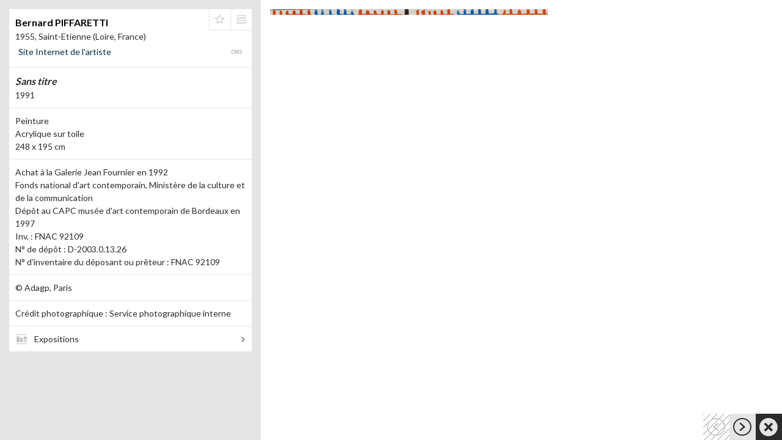

--- FILE ---
content_type: text/html
request_url: https://www.navigart.fr/capc/artwork/bernard-piffaretti-sans-titre-40000000000654
body_size: 945
content:
<!doctype html><!--[if lt IE 7]>      <html class="no-js lt-ie9 lt-ie8 lt-ie7"> <![endif]--><!--[if IE 7]>         <html class="no-js lt-ie9 lt-ie8"> <![endif]--><!--[if IE 8]>         <html class="no-js lt-ie9"> <![endif]--><!--[if gt IE 8]><!--><html class="no-js" lang="fr"><!--<![endif]--><head><meta charset="utf-8"/><meta http-equiv="X-UA-Compatible" content="IE=edge,chrome=1"/><title>Navigart</title><meta data-vmid="description" name="description" content="Navigart"/><meta name="apple-mobile-web-app-capable" content="yes"/><meta name="viewport" content="width=device-width,initial-scale=1,maximum-scale=1,user-scalable=noviewport-fit=cover"/><meta data-vmid="og:type" property="og:type" content="article"/><meta data-vmid="og:title" property="og:title" content="CAPC Musée d’art contemporain de Bordeaux"/><meta data-vmid="og:description" property="og:description" content="Une œuvre de la collection."/><meta data-vmid="og:site_name" property="og:site_name" content="Navigart.fr"/><meta data-vmid="article:author" property="article:author" content="CAPC Musée d’art contemporain de Bordeaux"/><meta data-vmid="og:image" property="og:image" content="https://www.navigart.fr/metatags/nav3_big.png"/><meta data-vmid="og:image:width" property="og:image:width" content="600"/><meta data-vmid="og:image:height" property="og:image:height" content="600"/><meta data-vmid="article:published_time" property="article:published_time" content="2025-9-1"/><link rel="preload" href="https://fonts.googleapis.com/css?family=Lato:300,400,700,900" as="style"/><link rel="stylesheet" href="https://fonts.googleapis.com/css?family=Lato:300,400,700,900"/><meta name="twitter:card" content="summary"><link rel="icon" href="/capc/favicon.ico"><script defer="defer" src="/capc/js/vendor-bundle-af42d77527b5d531aba7.js"></script><script defer="defer" src="/capc/js/main-bundle-20b02a0a28c8c551c5f7.js"></script><link href="/capc/css/vendor.73e8ae4165061f922b85.css" rel="stylesheet"><link href="/capc/css/main.9dc8aef3d6ec6292b508.css" rel="stylesheet"><link as="style" href="/capc/css/main.9dc8aef3d6ec6292b508.css" rel="preload"><link as="script" href="/capc/js/main-bundle-20b02a0a28c8c551c5f7.js" rel="preload"></head><body><!--[if lt IE 9]>
      <div class="alert">
        La version de votre navigateur n'est pas assez récente pour visualiser ce site. Il est nécessaire d'avoir:
        Firefox, Google Chrome, Safari or Internet Explorer (9 or higher)
      </div>
    <![endif]--><div id="app"></div></body></html>